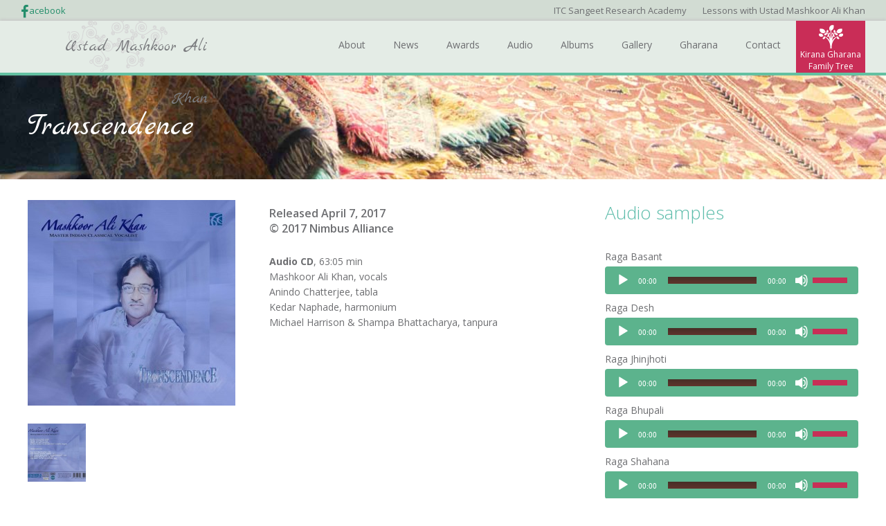

--- FILE ---
content_type: text/html; charset=UTF-8
request_url: http://www.mashkooralikhan.com/?page_id=367
body_size: 48162
content:
<!DOCTYPE html>
<!--[if IE 7]>
<html class="ie ie7" lang="en-US">
<![endif]-->
<!--[if IE 8]>
<html class="ie ie8" lang="en-US">
<![endif]-->
<!--[if !(IE 7) & !(IE 8)]><!-->
<html lang="en-US">
<!--<![endif]-->
<head>
	<meta charset="UTF-8">
	<meta name="viewport" content="width=device-width">
	<title>Transcendence | Ustad Mashkoor Ali Khan</title>
	<link rel="profile" href="http://gmpg.org/xfn/11">
	<link rel="pingback" href="http://www.mashkooralikhan.com/xmlrpc.php">
	<!--[if lt IE 9]>
	<script src="http://www.mashkooralikhan.com/wp-content/themes/twentyfourteen_mashkoor/js/html5.js"></script>
	<![endif]-->
    
    <link href='http://fonts.googleapis.com/css?family=Marck+Script' rel='stylesheet' type='text/css'>
    <link href='http://fonts.googleapis.com/css?family=Open+Sans:400,300,600,700' rel='stylesheet' type='text/css'>
    
    <script src="http://www.mashkooralikhan.com/wp-content/themes/twentyfourteen_mashkoor/js/jquery-1.9.1.min.js"></script>
    <script src="http://www.mashkooralikhan.com/wp-content/themes/twentyfourteen_mashkoor/js/jquery-migrate-1.2.1.min.js"></script>
    
    <script type="text/javascript" src="http://www.mashkooralikhan.com/wp-content/themes/twentyfourteen_mashkoor/js/imagerotator.js"></script>
    
    
	<meta name='robots' content='max-image-preview:large' />
<link rel='dns-prefetch' href='//fonts.googleapis.com' />
<link rel='dns-prefetch' href='//s.w.org' />
<link href='https://fonts.gstatic.com' crossorigin rel='preconnect' />
<link rel="alternate" type="application/rss+xml" title="Ustad Mashkoor Ali Khan &raquo; Feed" href="http://www.mashkooralikhan.com/?feed=rss2" />
<link rel="alternate" type="application/rss+xml" title="Ustad Mashkoor Ali Khan &raquo; Comments Feed" href="http://www.mashkooralikhan.com/?feed=comments-rss2" />
		<script type="text/javascript">
			window._wpemojiSettings = {"baseUrl":"https:\/\/s.w.org\/images\/core\/emoji\/13.0.1\/72x72\/","ext":".png","svgUrl":"https:\/\/s.w.org\/images\/core\/emoji\/13.0.1\/svg\/","svgExt":".svg","source":{"concatemoji":"http:\/\/www.mashkooralikhan.com\/wp-includes\/js\/wp-emoji-release.min.js?ver=5.7.14"}};
			!function(e,a,t){var n,r,o,i=a.createElement("canvas"),p=i.getContext&&i.getContext("2d");function s(e,t){var a=String.fromCharCode;p.clearRect(0,0,i.width,i.height),p.fillText(a.apply(this,e),0,0);e=i.toDataURL();return p.clearRect(0,0,i.width,i.height),p.fillText(a.apply(this,t),0,0),e===i.toDataURL()}function c(e){var t=a.createElement("script");t.src=e,t.defer=t.type="text/javascript",a.getElementsByTagName("head")[0].appendChild(t)}for(o=Array("flag","emoji"),t.supports={everything:!0,everythingExceptFlag:!0},r=0;r<o.length;r++)t.supports[o[r]]=function(e){if(!p||!p.fillText)return!1;switch(p.textBaseline="top",p.font="600 32px Arial",e){case"flag":return s([127987,65039,8205,9895,65039],[127987,65039,8203,9895,65039])?!1:!s([55356,56826,55356,56819],[55356,56826,8203,55356,56819])&&!s([55356,57332,56128,56423,56128,56418,56128,56421,56128,56430,56128,56423,56128,56447],[55356,57332,8203,56128,56423,8203,56128,56418,8203,56128,56421,8203,56128,56430,8203,56128,56423,8203,56128,56447]);case"emoji":return!s([55357,56424,8205,55356,57212],[55357,56424,8203,55356,57212])}return!1}(o[r]),t.supports.everything=t.supports.everything&&t.supports[o[r]],"flag"!==o[r]&&(t.supports.everythingExceptFlag=t.supports.everythingExceptFlag&&t.supports[o[r]]);t.supports.everythingExceptFlag=t.supports.everythingExceptFlag&&!t.supports.flag,t.DOMReady=!1,t.readyCallback=function(){t.DOMReady=!0},t.supports.everything||(n=function(){t.readyCallback()},a.addEventListener?(a.addEventListener("DOMContentLoaded",n,!1),e.addEventListener("load",n,!1)):(e.attachEvent("onload",n),a.attachEvent("onreadystatechange",function(){"complete"===a.readyState&&t.readyCallback()})),(n=t.source||{}).concatemoji?c(n.concatemoji):n.wpemoji&&n.twemoji&&(c(n.twemoji),c(n.wpemoji)))}(window,document,window._wpemojiSettings);
		</script>
		<style type="text/css">
img.wp-smiley,
img.emoji {
	display: inline !important;
	border: none !important;
	box-shadow: none !important;
	height: 1em !important;
	width: 1em !important;
	margin: 0 .07em !important;
	vertical-align: -0.1em !important;
	background: none !important;
	padding: 0 !important;
}
</style>
	<link rel='stylesheet' id='wp-block-library-css'  href='http://www.mashkooralikhan.com/wp-includes/css/dist/block-library/style.min.css?ver=5.7.14' type='text/css' media='all' />
<link rel='stylesheet' id='my-calendar-style-css'  href='http://www.mashkooralikhan.com/wp-content/plugins/my-calendar/styles/twentyfourteen.css?ver=5.7.14' type='text/css' media='all' />
<link rel='stylesheet' id='twentyfourteen-lato-css'  href='https://fonts.googleapis.com/css?family=Lato%3A300%2C400%2C700%2C900%2C300italic%2C400italic%2C700italic&#038;subset=latin%2Clatin-ext' type='text/css' media='all' />
<link rel='stylesheet' id='genericons-css'  href='http://www.mashkooralikhan.com/wp-content/themes/twentyfourteen_mashkoor/genericons/genericons.css?ver=3.0.3' type='text/css' media='all' />
<link rel='stylesheet' id='twentyfourteen-style-css'  href='http://www.mashkooralikhan.com/wp-content/themes/twentyfourteen_mashkoor/style.css?ver=5.7.14' type='text/css' media='all' />
<!--[if lt IE 9]>
<link rel='stylesheet' id='twentyfourteen-ie-css'  href='http://www.mashkooralikhan.com/wp-content/themes/twentyfourteen_mashkoor/css/ie.css?ver=20131205' type='text/css' media='all' />
<![endif]-->
<link rel='stylesheet' id='fancybox-css'  href='http://www.mashkooralikhan.com/wp-content/plugins/easy-fancybox/css/jquery.fancybox.min.css?ver=1.3.24' type='text/css' media='screen' />
<style id='fancybox-inline-css' type='text/css'>
#fancybox-content{border-color:#fff;}
</style>
<script type='text/javascript' src='http://www.mashkooralikhan.com/wp-includes/js/jquery/jquery.min.js?ver=3.5.1' id='jquery-core-js'></script>
<script type='text/javascript' src='http://www.mashkooralikhan.com/wp-includes/js/jquery/jquery-migrate.min.js?ver=3.3.2' id='jquery-migrate-js'></script>
<link rel="https://api.w.org/" href="http://www.mashkooralikhan.com/index.php?rest_route=/" /><link rel="alternate" type="application/json" href="http://www.mashkooralikhan.com/index.php?rest_route=/wp/v2/pages/367" /><link rel="EditURI" type="application/rsd+xml" title="RSD" href="http://www.mashkooralikhan.com/xmlrpc.php?rsd" />
<link rel="wlwmanifest" type="application/wlwmanifest+xml" href="http://www.mashkooralikhan.com/wp-includes/wlwmanifest.xml" /> 
<meta name="generator" content="WordPress 5.7.14" />
<link rel="canonical" href="http://www.mashkooralikhan.com/?page_id=367" />
<link rel='shortlink' href='http://www.mashkooralikhan.com/?p=367' />
<link rel="alternate" type="application/json+oembed" href="http://www.mashkooralikhan.com/index.php?rest_route=%2Foembed%2F1.0%2Fembed&#038;url=http%3A%2F%2Fwww.mashkooralikhan.com%2F%3Fpage_id%3D367" />
<link rel="alternate" type="text/xml+oembed" href="http://www.mashkooralikhan.com/index.php?rest_route=%2Foembed%2F1.0%2Fembed&#038;url=http%3A%2F%2Fwww.mashkooralikhan.com%2F%3Fpage_id%3D367&#038;format=xml" />

<style type="text/css">
<!--
.mcjs .mc-main .details, .mcjs .mc-main .calendar-events { display: none; }
/* Styles by My Calendar - Joseph C Dolson http://www.joedolson.com/ */

.mc-main .mc_general .event-title, .mc-main .mc_general .event-title a { background: #ffffcc; color: #000000; }
.mc-main .mc_general .event-title a:hover, .mc-main .mc_general .event-title a:focus { background: #ffffff;}
.mc-event-visible {
display: block!important;
}
-->
</style>
<script type='text/javascript'>
	jQuery('html').addClass('mcjs');
	jQuery(document).ready( function($) { $('html').removeClass('mcjs') } );
</script>
<style type="text/css">.recentcomments a{display:inline !important;padding:0 !important;margin:0 !important;}</style></head>

<body class="page-template page-template-page-templates page-template-full-width page-template-page-templatesfull-width-php page page-id-367 page-child parent-pageid-351 group-blog masthead-fixed full-width singular">

	<div id="background"></div> <!-- for subpages -->
    
    <div id="background1" class="front"></div>	<!-- for homepage -->
    <div id="background2"></div>				<!-- for homepage -->
        
    <div id="above-header">
    	<div id="above-header-inner">
            <div class="columns">
                <div style="width: 20%; float: left; margin-right: 5%;">
        			<a href="https://www.facebook.com/pages/Ustad-Mashkoor-Ali-Khan/107260495961628" target="_blank" class="fa-facebook">acebook</a>
                </div>
                <div style="width: 75%; float: left; text-align: right;">
                <a href="http://www.itcsra.org/" target="_blank" style="margin-right: 20px;">ITC Sangeet Research Academy</a> <a href="https://aaicm.viewcy.com/" target="_blank">Lessons with Ustad Mashkoor Ali Khan</a></div>
            </div>
        </div>
    </div>
    <div id="header">
        <div id="header-inner">
            <a id="logo-title" href="http://www.mashkooralikhan.com/" rel="home">Ustad Mashkoor Ali Khan</a>	
            <nav id="menu" role="navigation">
            	<div class="menu-main-menu-container"><ul id="menu-main-menu" class="nav-menu"><li id="menu-item-21" class="menu-item menu-item-type-post_type menu-item-object-page menu-item-21"><a href="http://www.mashkooralikhan.com/?page_id=6">About</a></li>
<li id="menu-item-29" class="menu-item menu-item-type-taxonomy menu-item-object-category menu-item-29"><a href="http://www.mashkooralikhan.com/?cat=3">News</a></li>
<li id="menu-item-18" class="menu-item menu-item-type-post_type menu-item-object-page menu-item-18"><a href="http://www.mashkooralikhan.com/?page_id=13">Awards</a></li>
<li id="menu-item-153" class="menu-item menu-item-type-post_type menu-item-object-page menu-item-153"><a href="http://www.mashkooralikhan.com/?page_id=151">Audio</a></li>
<li id="menu-item-390" class="menu-item menu-item-type-post_type menu-item-object-page current-page-ancestor menu-item-390"><a href="http://www.mashkooralikhan.com/?page_id=351">Albums</a></li>
<li id="menu-item-19" class="menu-item menu-item-type-post_type menu-item-object-page menu-item-19"><a href="http://www.mashkooralikhan.com/?page_id=11">Gallery</a></li>
<li id="menu-item-20" class="menu-item menu-item-type-post_type menu-item-object-page menu-item-20"><a href="http://www.mashkooralikhan.com/?page_id=8">Gharana</a></li>
<li id="menu-item-17" class="menu-item menu-item-type-post_type menu-item-object-page menu-item-17"><a href="http://www.mashkooralikhan.com/?page_id=15">Contact</a></li>
</ul></div>              <!--<ul>
                  <li class="current-menu-item"><a href="#">About</a></li>
                  <li><a href="#">News</a></li>
                  <li><a href="&lt;#">Gharana</a></li>
                  <li><a href="#">Gallery</a></li>
                  <li><a href="#">Awards</a></li>
                  <li><a href="#">Contact</a></li>
              </ul>-->
            </nav>
            <a id="family-tree" class="fancybox-iframe-custom" href="http://www.mashkooralikhan.com/wp-content/themes/twentyfourteen_mashkoor/kirana-gharana_family_tree.html" rel="">Kirana Gharana Family Tree</a>
        </div>
    </div>
    
    <div id="background-quotes-container">
        <div id="background-quotes">
            <div id="background-quotes-inner">
                <div id="quotes-title">Ustad Mashkoor Ali Khan</div>
                <div id="main-quote">"Following a gorgeous classical Indian alap sung by Ustad Mashkoor Ali Khan over a rumbling bass drone, the first 21 cells made for a splashy, variegated opening."</div>
                <div id="main-quote-author">- New York Times</div>
                <div id="main-quote-author"></div>
                <div id="quotes-switch"> </div>
            </div>
        </div>
    </div>
	    
        
	<div id="page-heading">
    	<div id="page-heading-inner">
	    	<h1>Transcendence</h1>
        </div>
    </div>
	<div id="content">
    	<div id="content-inner" class="post-367 page type-page status-publish hentry">        
        	
                <div class="columns">
<div class="column-two-thirds">
<div class="single-album-cover">
<a href="http://www.mashkooralikhan.com/wp-content/uploads/2017/04/Mashkoor_Ali_Khan_-_Transcendence_album_cover.jpg"><img loading="lazy" class="alignnone size-medium wp-image-356" src="http://www.mashkooralikhan.com/wp-content/uploads/2017/04/Mashkoor_Ali_Khan_-_Transcendence_album_cover-300x297.jpg" alt="Mashkoor_Ali_Khan_-_Transcendence_album_cover" width="300" height="297" srcset="http://www.mashkooralikhan.com/wp-content/uploads/2017/04/Mashkoor_Ali_Khan_-_Transcendence_album_cover-300x297.jpg 300w, http://www.mashkooralikhan.com/wp-content/uploads/2017/04/Mashkoor_Ali_Khan_-_Transcendence_album_cover-150x150.jpg 150w, http://www.mashkooralikhan.com/wp-content/uploads/2017/04/Mashkoor_Ali_Khan_-_Transcendence_album_cover-1024x1015.jpg 1024w, http://www.mashkooralikhan.com/wp-content/uploads/2017/04/Mashkoor_Ali_Khan_-_Transcendence_album_cover-370x367.jpg 370w, http://www.mashkooralikhan.com/wp-content/uploads/2017/04/Mashkoor_Ali_Khan_-_Transcendence_album_cover.jpg 1500w" sizes="(max-width: 300px) 100vw, 300px" /></a></p>
<div class="single-album-other-images"><a href="http://www.mashkooralikhan.com/wp-content/uploads/2017/04/Mashkoor_Ali_Khan_-_Transcendence_album_back.jpg"><img loading="lazy" class="alignnone size-thumbnail wp-image-378" src="http://www.mashkooralikhan.com/wp-content/uploads/2017/04/Mashkoor_Ali_Khan_-_Transcendence_album_back-150x150.jpg" alt="Mashkoor_Ali_Khan_-_Transcendence_album_back" width="150" height="150" /></a></div>
</div>
<div class="single-album-content-summary">
<h4>Released April 7, 2017<br />
© 2017 Nimbus Alliance</h4>
<p><strong>Audio CD</strong>, 63:05 min<br />
Mashkoor Ali Khan, vocals<br />
Anindo Chatterjee, tabla<br />
Kedar Naphade, harmonium<br />
Michael Harrison &amp; Shampa Bhattacharya, tanpura
</div>
<div class="single-album-action-buttons"><a class="button" href="http://naxosdirect.com/items/transcendence-392560" target="_blank">Purchase at Naxos</a><a class="button" href="https://www.amazon.com/dp/B01N9V10ZD" target="_blank">Purchase at Amazon</a><a class="button" href="https://www.saavn.com/s/album/english/Transcendence-Vol.-2-2017/3s5hHhDQQSI_" target="_blank">Listen on Saavn</a></div>
<h3>Album content</h3>
<p>Raga Desh: Man Rang Dani, drut bandish in Jhaptal – 9:45<br />
Raga Shahana: Janeman Janeman, madhyalaya bandish in Teental – 14:17<br />
Raga Jhinjhoti: Daata Tumhi Ho, madhyalaya bandish in Rupak tal, Aaj Man Basa Gayee, drut bandish in Teental – 25:01<br />
Raga Bhupali: Deem Dara Dir Dir, tarana in Teental – 4:57<br />
Raga Basant: Geli Geli Andi Andi Dole, drut bandish in Ektal – 9:05</p>
<h3>A True Master of Khayal; Recollections of a Disciple</h3>
<p>In 1999 I was invited to meet <a href="https://en.wikipedia.org/wiki/Mashkoor_Ali_Khan">Ustad Mashkoor Ali Khan</a>, or <a href="https://en.wikipedia.org/wiki/Khan_Sahib">Khan Sahib</a> as we respectfully call him, and to accompany him on <a href="https://en.wikipedia.org/wiki/Tanpura">tanpura</a> at an Indian music festival in New Jersey. It was late at night and as it was I met him just before he was about to perform. Moments later I was accompanying Khan Sahib on stage; it felt like I was being catapulted on a flying carpet into the musical realms of his imagination. I had heard a lot of great Indian musicians, and performed a lot on my own, but I had never heard a master musician like Khan Sahib. First he sang a long <a href="https://en.wikipedia.org/wiki/Khyal"><em>vilambit</em></a> (composition in a slow tempo) in <a href="https://en.wikipedia.org/wiki/Yaman_(raga)">raga Yaman</a>, which concluded with the amazing <a href="https://www.youtube.com/watch?v=5SQpyqPDXuo"><em>tarana</em></a> that I later arranged for our collaboration. Later he sang the <em>Janeman </em>in <a href="https://en.m.wikipedia.org/wiki/Sahana_(raga)">raga Shahana</a> that we recorded for this CD. The beauty and subtlety of Khan Sahib’s renditions of these <a href="https://en.m.wikipedia.org/wiki/Raga"><em>ragas</em></a> and <a href="https://en.wikipedia.org/wiki/Bandish"><em>bandishes</em></a> (melodic compositions) moved me to the core, and these bandishes have remained as some of my favorites. The day after the concert I came back for a lesson and invited Khan Sahib to stay at my apartment in <a href="https://en.wikipedia.org/wiki/Brooklyn">Brooklyn</a>. He graciously accepted and stayed for two months, during which time, I became his disciple, receiving an extended lesson almost every day. This was one of the most remarkable times of my life. From that point on Khan Sahib not only became my esteemed music <a href="https://en.wikipedia.org/wiki/Guru"><em>guru</em></a>, but also a trusted friend. In the following years whenever I went to India to study with him, his family welcomed me as one of their own. We traveled India together while I was learning, and shared the exquisite culture and traditions that only deepened our connection and my understanding of the music.</p>
<p>I remember the first time I heard Khan Sahib sing the fast <em>tarana</em> in <a href="https://en.wikipedia.org/wiki/Desh_(raga)">raga Desh</a> that is presented here. It was during a concert at the shrine of the Sufi master <a href="https://en.wikipedia.org/wiki/Inayat_Khan">Hazrat Inayat Khan</a> in Delhi, with Khan Sahib’s brother Ustad Mubarak Ali Khan and his nephew <a href="http://www.amjadalikhan.com/">Amjad Ali Khan</a> both singing. The entire space was illuminated with the powerful emotions of this great and ancient music. Khan Sahib soon taught me this composition, along with any old and rare bandishes that I asked to learn. Since then I have accompanied Khan Sahib on tanpura and as supporting vocalist in at least 50 concerts. A few highlights were the <a href="https://en.wikipedia.org/wiki/ITC_SRA_Sangeet_Sammelan">ITC SRA Sangeet Sammelan</a> in New Delhi, where I met <a href="https://en.wikipedia.org/wiki/Bhimsen_Joshi">Bhimsen Joshi</a>, who also performed one of his last concerts, a concert at <a href="https://en.wikipedia.org/wiki/La_Monte_Young">La Monte Young</a>’s Dream House in lower Manhattan, a private concert with his friend the great sitarist <a href="https://en.wikipedia.org/wiki/Vilayat_Khan">Ustad Vilayat Khan</a> sitting right in front of us, two late nights for the <a href="https://en.wikipedia.org/wiki/Chhandayan">Chhandayan</a> All-Night Concert, and annual raga cycles with dozens of morning, afternoon, evening and night concerts at the <a href="https://en.wikipedia.org/wiki/Rubin_Museum_of_Art">Rubin Museum of Art</a> and at my company Faust Harrison Pianos near Carnegie Hall in New York City.</p>
<p>Khan Sahib also attended most of my concerts when he was in town and was always present and supportive. I invited him to hear concerts of Western music and often played recordings for him of everything from <a href="https://en.wikipedia.org/wiki/Johann_Sebastian_Bach">Bach</a> and <a href="https://en.wikipedia.org/wiki/Wolfgang_Amadeus_Mozart">Mozart</a>, to <a href="https://en.wikipedia.org/wiki/Igor_Stravinsky">Stravinsky</a> and Chick Corea. The music he liked best was invariably that of virtuoso artists performing works with great clarity and a sense of balance and structure. One such example is <a href="https://en.wikipedia.org/wiki/Bach:_The_Goldberg_Variations_(Glenn_Gould_recording)">Glenn Gould’s first recording of the <em>Goldberg Variations</em></a>.</p>
<p>Over the years this music and my relationship with Khan Sahib has transformed my life, and those of numerous others who have devoted themselves to intensive practice and study with him. It was only after singing ragas daily that I began hearing the serious compromises of the Western <a href="https://en.wikipedia.org/wiki/Equal_temperament">equal tempered tuning</a>. This led to a lifetime work of creating my own tunings and composing in <a href="https://en.wikipedia.org/wiki/Just_intonation">just intonation</a>. It was after meeting Khan Sahib that I began work on “<a href="http://cantaloupemusic.com/albums/revelation">Revelation</a>,” which become one of my landmark works, both as a composer and performer.</p>
<p>Over the years, I have come to realize what a special person Khan Sahib is, not just as a musician and <em>guru</em>, but as a friend and family man. It is remarkable how one man supports no less than eight members of his extended family and hundreds of rare and special pigeons with his music. He lives and breathes his music and is completely devoted to keeping the music of his family lineage alive and flourishing.</p>
<p>Khan Sahib’s music is the full manifestation of one of the oldest continuous music lineages in the world. The <a href="https://en.wikipedia.org/wiki/Kirana_gharana">Kirana Gharana</a>, Khan Sahib’s family lineage, can be traced directly back to the legendary musician <a href="https://en.wikipedia.org/wiki/Kirana_gharana">Gopal Nayak</a> in the 13th century, then passed down mostly from father to son within the same family. The name of this school of music derives from <a href="https://en.wikipedia.org/wiki/Kairana">Kairana</a>, a small town in <a href="https://en.wikipedia.org/wiki/Uttar_Pradesh">Uttar Pradesh</a> where Khan Sahib was born. The international esteem of this gharana is testimony to the genius of Khan Sahib’s two great-uncles, <a href="https://en.wikipedia.org/wiki/Abdul_Karim_Khan">Ustad Abdul Karim Khan</a> and <a href="https://en.wikipedia.org/wiki/Abdul_Wahid_Khan">Ustad Abdul Wahid Khan</a>, who were both born in or near Kairana in 1872, and who were largely responsible for innovating and popularizing the gharana. It is here that Khan Sahib lived and received his early training from his father, Ustad Shakoor Khan, the esteemed disciple and devoted sarangi player for Abdul Wahid Khan.</p>
<p>And unbeknownst to most, the Kirana gharana has already had a profound influence on <a href="https://en.wikipedia.org/wiki/Classical_music">Western classical music</a>. <a href="https://en.wikipedia.org/wiki/La_Monte_Young">La Monte Young</a> and <a href="https://en.wikipedia.org/wiki/Terry_Riley">Terry Riley</a>, regarded as the founders of <a href="https://en.wikipedia.org/wiki/Minimalism">minimalism</a>, one of the most influential developments in the second half of the 20th century, each devoted the better part of 26 years of their adult lives to the study, practice and performance of music from the Kirana Gharana as disciples of <a href="https://en.wikipedia.org/wiki/Pran_Nath_(musician)">Pandit Pran Nath</a>. The special qualities of this music transformed their lives in a way that gave their work unique qualities in the history of music.</p>
<p>Khan Sahib continues this legacy with his deeply emotional renditions of ragas and bandishes, virtuosic flights of imagination, intricately varied melodic phrases, sublime ornamentation, perfect intonation, masterful vocal technique with a three octave range, incredibly complex <a href="https://en.wikipedia.org/wiki/Taan_(music)">taans</a> (fast rhythmic melodic phrases) that he improvises at lightning speed while never missing a beat, and the ecstatic joy and power he imparts as he soars into his upper range. As with any great artist, all of his mastery is at the service of a deeply nuanced performance, creating a spellbinding mood and deep well of emotions that captures his listeners, transporting them to a sublime realm of the musical imagination.</p>
<p>&#8211; <em>Michael Harrison, December 2016, New York.</em></p>
<p><em><a href="https://en.wikipedia.org/wiki/Michael_Harrison_(musician)">Michael Harrison</a> is a composer and pianist who has bridged the European musical traditions with those of Indian classical music, forging a new approach to composition through tunings and methodologies that employ and extend the ancient concept of “<a href="https://en.wikipedia.org/wiki/Just_intonation">just intonation</a>.” Before becoming a disciple of Mashkoor Ali Khan in 1999, Harrison was a disciple of Pandit Pran Nath, La Monte Young and Terry Riley, with whom he studied since 1979.</em></p>
<h3>Tracks description</h3>
<h4>Track 1: Raga Desh, Drut bandish in Jhap tal</h4>
<p>Desh, meaning country or homeland, is a raga of extraordinary seductive power. Meant to be sung during the monsoon season, it can bring out the emotions of separation and longing as well as that of romantic love. The bandish sung here is a rare one and represents an old style of <em>tarana,</em> a style of composition which uses sounds and syllables with no meaning in the first verse and ends with a Farsi <em>rubai</em> (a quatrain in Persian) in the second.</p>
<blockquote><p><em>Man rang, Dani, tanum tanana dere na shiraz</em> <em>Nadir dir dani tadani oda tana ta derna ta derna.</em> <em>Chamn-e keta qyamat, gule u bahaar banda</em> <em>Sanam-e kebar jamalash, do jahan nisar banda.</em></p></blockquote>
<h4>Track 2: Raga Shahana, Madhyalaya bandish in Teental</h4>
<p>Shahana, meaning beautiful or gorgeous, is a raga of celebration and joy and often performed during weddings. The composition rendered by Khan Sahib here is attributed to the 12th century Sufi poet and musician Amir Khusrau and is one of his signature pieces. It is also composed in the Farsi language dedicated to Khusrau’s spiritual guru Hazrat Nizamuddin Auliya and ends with an unusual <em>tihai</em> (phrase repeated three times) using some <em>tarana</em> syllables, notably to inject some joyousness and flourish into the finish.</p>
<blockquote><p><em>Janeman janeman, Jaana ne man</em> <em>Tabu nadaram judai neshta.</em> <em>Guftaa Khusrau pir ma Nizamuddin.</em> <em>Dartanema dartanema, Sanam sanam.</em> <em>Dhirkit tak tirkit tak tikran ta dha, Dhirkit tak tirkit tak tikran ta dha</em> <em>Dhirkit tak tirkit tak tikran ta dha.</em></p></blockquote>
<p><strong>Translation</strong>: O my beloved one, you are my heart and soul. I cannot bear our separation. Khusrau states that his <em>pir</em> or saint Nizamuddin is his idol and his loyalties rest with him.</p>
<h4>Track 3: Raga Jhinjhoti, Madhyalaya bandish in Rupak tal &amp; Drut bandish in Teental</h4>
<p>Jhinjhoti is warm and luminous in its character and is best expressed in the <em>lower and middle octaves of the human voice</em>. The first bandish is an old special composition belonging to the Kirana gharana and one of Khan Sahib’s favorites given its devotional content. The second fast tempo bandish is one of Khan Sahib’s own compositions.</p>
<blockquote><p><em>Daata tumhi ho jag kartaar.</em> <em>Naiyaa bhanvar me aan basi hai</em> <em>Tumhi lagao bera paar.</em></p></blockquote>
<p><strong>Translation</strong>: O generous one, you are the creator of this world. My boat is stuck in the turbulent waters of this life, please help me cross and reach my destination.</p>
<blockquote><p><em>Aaj man basa gayee ri, piya ki suratiyan</em> <em>Pyari pyari more man ko lubhaye.</em></p></blockquote>
<p><strong>Translation</strong>: Today my heart is overwhelmed by my beloved’s thoughts and I cannot focus on anything else. Oh, how lovely is her face and it is so alluring to me.</p>
<h4>Track 4: Raga Bhupali, Tarana in Teental</h4>
<p>Bhupali is a raga with an ancient structure that corresponds to the major pentatonic scale but the simplicity of the structure often masks its complexity and non-linearity. The short composition presented here is a <em>tarana</em> set to a fast tempo 16 beat Teental.Ina <em>tarana</em> certain words and syllables (e.g. &#8220;odani&#8221;, &#8220;tadani&#8221;, &#8220;tadeem&#8221;) are based on Persian and Arabic phonemes and are rendered at a medium or fast pace. The words have no specific meaning. The composition is attributed to Bahadur Hussain Khan from Senia gharana and is one of Khan Sahib’s favorites given its beautiful use of varying tempos and rhythm.</p>
<blockquote><p><em>Deem dara dir dir tana niti tanom, Dir dir ta derna derna derna</em> <em>Tadeem tanana dir dir, nita tana dere na, Tadeem tadeem ta dana nana.</em> <em>Na dir dir tom tanana nana, Oda tana derena</em> <em>Tadare niti tana tadeem, Tadeem tana derena tadare tana nana.</em></p></blockquote>
<h4>Track 5: Raga Basant, Drut bandish in Ektal</h4>
<p>One of the seasonal ragas, Basant celebrates spring and aptly captures the happiness and joy of the season. The composition presented here is set to a fast 12 beat Ektal and conveys the melodic depth, ingenuity and the power of the raga well. The lyrics are in <em>Brijbhasha</em>, an old dialect of Hindi, and sing praise to the season.</p>
<blockquote><p><em>Geli geli andi andi dole sab naari</em> <em>Garwa lag rang barase, rut basant manayee,</em> <em>Jobanva ko aas tori.</em> <em>Sholava shingar karan varan</em> <em>Payal payal baje baje, Phul phul gund gund layee, </em> <em>Abir gulal liye barajori.</em></p></blockquote>
<p><strong>Translation</strong>: Celebration of spring is all around us; the women are walking about happy and joyous, greeting and embracing each other. The emotions and colors of the season are in full display. How my heart is longing for you! I am taking my time and decking myself up in so many ways. Anklets are ringing and flowers are being set into garlands. People are engaged in a playful <em>Holi</em> (the spring festival of color).</p>
<h3>Artists profiles</h3>
<h4>Mashkoor Ali Khan</h4>
<p>Ustad Mashkoor Ali Khan comes from a distinguished musical line that includes some of the foremost figures in Indian Classical music. A direct descendant of the family of the great Ustad Abdul Karim Khan and the legendary <em>Sartaj-e-Mousiqui</em> Ustad Abdul Wahid Khan, who were luminaries of the Kirana Gharana, Maskhoor Ali is the son of the great <em>Sarangi-nawaz</em> Padmashree Ustad Shakoor Khan. Initiated and trained by his father for fifteen years, young Mashkoor Ali had secured a place for himself in the world of music even before his father breathed his last. Since the 1980’s he has been a <em>Guru</em> at the ITC Sangeet Research Academy, India’s premier institute of Hindustani classical music in Kolkata. He is well respected as the <em>Khalifa</em> of the Kirana gharana because of his lineage and his erudition and keen understanding of the nuances of the gharana’s <em>gayakee</em> or style of singing. He is also credited as having one of the richest collection of melodies in the khayal genre of music in India.</p>
<p>He has recently appeared at such prestigious events as the Sangeet Natak Akademi Festival, Delhi, Harballav Sangeet Sammelan, Jalandhar, Saptak Festival, Ahmedabad, ITC SRA Sangeet Sammelan, Kolkata, Delhi Classical Music Festival, Delhi, Lalit Kala Academy, Pune, to name a few. In the past, he has also performed in equally prestigious venues like Dover Lane Music Conference, Kolkata, Sawai Gandharva Sammelan, Pune, Sajan Milaap Sammelan, Mumbai, Swami Haridas Sammelan Festival, Mumbai, Victoria Memorial Concert, Kolkata, Apna Utsav, Delhi, among others. Outside of India, he has performed recently at Carnegie Hall, the Rubin Museum of Art and Raga Music Circle in New York, MITHAS in Boston, Raga Samay Festival in Philadelphia and many other venues.</p>
<p>His awards are many, but include the Sangeet Natak Akademi Puraskar by the Sangeet Natak Akademi, New Delhi, 2015 and the Gandharva Award by the Hindusthan Art &amp; Music Society, Kolkata, 2012.</p>
<h4>Anindo Chatterjee</h4>
<p>Gifted with an ability to summon crystal-clear melodies from his drums, Pandit Anindo Chatterjee is recognized as one of the world&#8217;s greatest tabla players today. He belongs to the Farrukhabad gharana. Inspired by his uncle, he first began playing tabla at the age of five, studied briefly with Ustad Afaq Hussain Khan of the Lucknow gharana, then advanced to Pandit Jnan Prakash Ghosh, with whom he studied for three decades. The recipient of the prestigious President&#8217;s Award in 1970, Chatterjee became the first tabla player to perform in the House of Commons later and received the Sangeet Natak Akademi award in 2002. In addition to solo performances, he continues to work with most of the preeminent Indian classical musicians of his generation.</p>
<h4>Kedar Naphade</h4>
<p>Kedar Naphade, is one of today&#8217;s leading exponents of the art of harmonium solo and accompaniment in Hindustani classical music. He is a senior disciple of the legendary maestro <em>Padmashri</em> Pt. Tulsidas Borkar as well as Smt. Padmavati Shaligram, a veteran of the Atrauli-Jaipur Gharana. Naphade has performed harmonium solo concerts and accompanied vocalists at numerous concerts in India, Europe and in the U.S. including prestigious venues such as the Alladiya Khan Smruti Samaroha, Dadar Matunga Cultural Center in Mumbai, Carnegie Hall and Lincoln Center in New York, Smithsonian Institute in Washington D.C. and beyond. He has been featured on National Public Radio and has shared the stage with luminaries such as Pt. Jasraj, Smt. Veena Sahasrabuddhe, Pt. Ulhas Kashalkar, Smt. Prabha Atre, Ustad Mashkoor Ali Khan, Smt. Laxmi Shankar, etc.</p>
<p><em>Recorded on 29-30 May, 2015 at the Academy of Arts and Letters, New York, NY<br />
Produced and Engineered by Adam Abeshouse<br />
Edited, Mixed and Mastered by Adam Abeshouse<br />
Co-produced by Shampa Bhattacharya, Michael Harrison &amp; Peter Robles<br />
Sponsored by the American Academy of Indian Classical Music (AAICM)</em></p>
</div>
<div class="column-one-third last">
<h3 class="no-top-margin">Audio samples</h3>
<div class="single-album-audio">
<div class="single-album-audio-title">Raga Basant</div>
<div class="single-album-audio-player">
<!--[if lt IE 9]><script>document.createElement('audio');</script><![endif]-->
<audio class="wp-audio-shortcode" id="audio-367-1" preload="none" style="width: 100%;" controls="controls"><source type="audio/mpeg" src="http://www.mashkooralikhan.com/wp-content/uploads/2017/04/Mashkoor_Ali_Khan_-_Raga_Basanti.mp3?_=1" /><a href="http://www.mashkooralikhan.com/wp-content/uploads/2017/04/Mashkoor_Ali_Khan_-_Raga_Basanti.mp3">http://www.mashkooralikhan.com/wp-content/uploads/2017/04/Mashkoor_Ali_Khan_-_Raga_Basanti.mp3</a></audio>
</div>
</div>
<div class="single-album-audio">
<div class="single-album-audio-title">Raga Desh</div>
<div class="single-album-audio-player">
<audio class="wp-audio-shortcode" id="audio-367-2" preload="none" style="width: 100%;" controls="controls"><source type="audio/mpeg" src="http://www.mashkooralikhan.com/wp-content/uploads/2017/04/Mashkoor_Ali_Khan_-_Raga_Desh.mp3?_=2" /><a href="http://www.mashkooralikhan.com/wp-content/uploads/2017/04/Mashkoor_Ali_Khan_-_Raga_Desh.mp3">http://www.mashkooralikhan.com/wp-content/uploads/2017/04/Mashkoor_Ali_Khan_-_Raga_Desh.mp3</a></audio>
</div>
</div>
<div class="single-album-audio">
<div class="single-album-audio-title">Raga Jhinjhoti</div>
<div class="single-album-audio-player">
<audio class="wp-audio-shortcode" id="audio-367-3" preload="none" style="width: 100%;" controls="controls"><source type="audio/mpeg" src="http://www.mashkooralikhan.com/wp-content/uploads/2017/04/Mashkoor_Ali_Khan_-_Raga_Jhinjhoti.mp3?_=3" /><a href="http://www.mashkooralikhan.com/wp-content/uploads/2017/04/Mashkoor_Ali_Khan_-_Raga_Jhinjhoti.mp3">http://www.mashkooralikhan.com/wp-content/uploads/2017/04/Mashkoor_Ali_Khan_-_Raga_Jhinjhoti.mp3</a></audio>
</div>
</div>
<div class="single-album-audio">
<div class="single-album-audio-title">Raga Bhupali</div>
<div class="single-album-audio-player">
<audio class="wp-audio-shortcode" id="audio-367-4" preload="none" style="width: 100%;" controls="controls"><source type="audio/mpeg" src="http://www.mashkooralikhan.com/wp-content/uploads/2017/04/Mashkoor_Ali_Khan_-_Raga_Phupali.mp3?_=4" /><a href="http://www.mashkooralikhan.com/wp-content/uploads/2017/04/Mashkoor_Ali_Khan_-_Raga_Phupali.mp3">http://www.mashkooralikhan.com/wp-content/uploads/2017/04/Mashkoor_Ali_Khan_-_Raga_Phupali.mp3</a></audio>
</div>
</div>
<div class="single-album-audio">
<div class="single-album-audio-title">Raga Shahana</div>
<div class="single-album-audio-player">
<audio class="wp-audio-shortcode" id="audio-367-5" preload="none" style="width: 100%;" controls="controls"><source type="audio/mpeg" src="http://www.mashkooralikhan.com/wp-content/uploads/2017/04/Mashkoor_Ali_Khan_-_Raga_Shahana.mp3?_=5" /><a href="http://www.mashkooralikhan.com/wp-content/uploads/2017/04/Mashkoor_Ali_Khan_-_Raga_Shahana.mp3">http://www.mashkooralikhan.com/wp-content/uploads/2017/04/Mashkoor_Ali_Khan_-_Raga_Shahana.mp3</a></audio>
</div>
</div>
<h3>Video</h3>
<p><iframe loading="lazy" src="https://www.youtube.com/embed/QTBttDNRkpE" width="100%" height="206" frameborder="0" allowfullscreen="allowfullscreen"></iframe></p>
</div>
</div>
            
        </div><!-- #content-inner -->
	</div><!-- #content -->
    
    

	<div id="footer-top">
            <div id="top-sidewise"></div>
    </div>
    <div id="footer">
        <div id="footer-background-left"> </div>
        <div id="footer-background-right"> </div>
        <div id="footer-inner">
            <div class="columns">                    
                <div class="footer-column-first">
                    <h2 class="no-top-margin">Gharana</h2>
                    <p style="line-height: 1.7em;">If there could ever be an embodiment of beauty in Indian Classical Music, then no gharana could probably make a more righteous claim than the Kirana. The word gharana may require enunciation before proceeding further. It has been derived from the word ghar, meaning home and is infact an abode (not necessarily in the physical sense), but one which enshrines the essential character traits of a gharana (a school of thought).</p>
                    <p><a href="?page_id=8" class="button">Read more</a> </p>
                </div>
                <div class="footer-column-second">
                    <h2 class="no-top-margin">Awards</h2>
                    <div class="award">
                        <div class="award-title">Sangeet Natak Akademi Puraskar</div>
                        <div class="award-desc">by the Sangeet Natak Akademi, New Delhi, 2015</div>
                    </div>
                    <div class="award">
                        <div class="award-title">Gandharva Award</div>
                        <div class="award-desc">by the Hindusthan Art & Music Society, Kolkata, 2012</div>
                    </div>
                  <div class="award">
                        <div class="award-title">Sangeet Ratan Award</div>
                        <div class="award-desc">by Salt Lake Cultural Association, 2002</div>
                    </div>
                  <!--<div class="award">
                        <div class="award-title">Bandish Nawaz title</div> 
                        <div class="award-desc">by The Salt Lake Cultural association, Kolkata, 1998</div>
                    </div>-->
                    <a href="?page_id=13" class="button">More awards</a></div>
                <div class="footer-column-third">
                    <h2 class="no-top-margin bright">Concerts</h2>
                    More events coming up soon!                    <a href="?page_id=113" class="button">More events</a></div>
                </div>
            </div>
        </div>
        <div id="footer-bottom">
        <div id="footer-bottom-inner">Copyright 2014</div>
    </div>

	<link rel='stylesheet' id='mediaelement-css'  href='http://www.mashkooralikhan.com/wp-includes/js/mediaelement/mediaelementplayer-legacy.min.css?ver=4.2.16' type='text/css' media='all' />
<link rel='stylesheet' id='wp-mediaelement-css'  href='http://www.mashkooralikhan.com/wp-includes/js/mediaelement/wp-mediaelement.min.css?ver=5.7.14' type='text/css' media='all' />
<script type='text/javascript' src='http://www.mashkooralikhan.com/wp-content/themes/twentyfourteen_mashkoor/js/functions.js?ver=20150315' id='twentyfourteen-script-js'></script>
<script type='text/javascript' src='http://www.mashkooralikhan.com/wp-content/plugins/easy-fancybox/js/jquery.fancybox.min.js?ver=1.3.24' id='jquery-fancybox-js'></script>
<script type='text/javascript' id='jquery-fancybox-js-after'>
var fb_timeout, fb_opts={'overlayShow':true,'hideOnOverlayClick':true,'showCloseButton':true,'margin':20,'centerOnScroll':true,'enableEscapeButton':true,'autoScale':true };
if(typeof easy_fancybox_handler==='undefined'){
var easy_fancybox_handler=function(){
jQuery('.nofancybox,a.wp-block-file__button,a.pin-it-button,a[href*="pinterest.com/pin/create"],a[href*="facebook.com/share"],a[href*="twitter.com/share"]').addClass('nolightbox');
/* IMG */
var fb_IMG_select='a[href*=".jpg"]:not(.nolightbox,li.nolightbox>a),area[href*=".jpg"]:not(.nolightbox),a[href*=".jpeg"]:not(.nolightbox,li.nolightbox>a),area[href*=".jpeg"]:not(.nolightbox),a[href*=".png"]:not(.nolightbox,li.nolightbox>a),area[href*=".png"]:not(.nolightbox)';
jQuery(fb_IMG_select).addClass('fancybox image');
var fb_IMG_sections=jQuery('.gallery,.wp-block-gallery,.tiled-gallery,.wp-block-jetpack-tiled-gallery');
fb_IMG_sections.each(function(){jQuery(this).find(fb_IMG_select).attr('rel','gallery-'+fb_IMG_sections.index(this));});
jQuery('a.fancybox,area.fancybox,li.fancybox a').each(function(){jQuery(this).fancybox(jQuery.extend({},fb_opts,{'transitionIn':'elastic','easingIn':'easeOutBack','transitionOut':'elastic','easingOut':'easeInBack','opacity':false,'hideOnContentClick':false,'titleShow':true,'titlePosition':'over','titleFromAlt':true,'showNavArrows':true,'enableKeyboardNav':true,'cyclic':false}))});
/* iFrame */
jQuery('a.fancybox-iframe,area.fancybox-iframe,li.fancybox-iframe a').each(function(){jQuery(this).fancybox(jQuery.extend({},fb_opts,{'type':'iframe','width':'99%','height':'99%','titleShow':false,'titlePosition':'float','titleFromAlt':true,'allowfullscreen':false}))});};
jQuery('a.fancybox-close').on('click',function(e){e.preventDefault();jQuery.fancybox.close()});
};
var easy_fancybox_auto=function(){setTimeout(function(){jQuery('#fancybox-auto').trigger('click')},1000);};
jQuery(easy_fancybox_handler);jQuery(document).on('post-load',easy_fancybox_handler);
jQuery(easy_fancybox_auto);
</script>
<script type='text/javascript' src='http://www.mashkooralikhan.com/wp-content/plugins/easy-fancybox/js/jquery.easing.min.js?ver=1.4.1' id='jquery-easing-js'></script>
<script type='text/javascript' src='http://www.mashkooralikhan.com/wp-content/plugins/easy-fancybox/js/jquery.mousewheel.min.js?ver=3.1.13' id='jquery-mousewheel-js'></script>
<script type='text/javascript' src='http://www.mashkooralikhan.com/wp-includes/js/wp-embed.min.js?ver=5.7.14' id='wp-embed-js'></script>
<script type='text/javascript' id='mediaelement-core-js-before'>
var mejsL10n = {"language":"en","strings":{"mejs.download-file":"Download File","mejs.install-flash":"You are using a browser that does not have Flash player enabled or installed. Please turn on your Flash player plugin or download the latest version from https:\/\/get.adobe.com\/flashplayer\/","mejs.fullscreen":"Fullscreen","mejs.play":"Play","mejs.pause":"Pause","mejs.time-slider":"Time Slider","mejs.time-help-text":"Use Left\/Right Arrow keys to advance one second, Up\/Down arrows to advance ten seconds.","mejs.live-broadcast":"Live Broadcast","mejs.volume-help-text":"Use Up\/Down Arrow keys to increase or decrease volume.","mejs.unmute":"Unmute","mejs.mute":"Mute","mejs.volume-slider":"Volume Slider","mejs.video-player":"Video Player","mejs.audio-player":"Audio Player","mejs.captions-subtitles":"Captions\/Subtitles","mejs.captions-chapters":"Chapters","mejs.none":"None","mejs.afrikaans":"Afrikaans","mejs.albanian":"Albanian","mejs.arabic":"Arabic","mejs.belarusian":"Belarusian","mejs.bulgarian":"Bulgarian","mejs.catalan":"Catalan","mejs.chinese":"Chinese","mejs.chinese-simplified":"Chinese (Simplified)","mejs.chinese-traditional":"Chinese (Traditional)","mejs.croatian":"Croatian","mejs.czech":"Czech","mejs.danish":"Danish","mejs.dutch":"Dutch","mejs.english":"English","mejs.estonian":"Estonian","mejs.filipino":"Filipino","mejs.finnish":"Finnish","mejs.french":"French","mejs.galician":"Galician","mejs.german":"German","mejs.greek":"Greek","mejs.haitian-creole":"Haitian Creole","mejs.hebrew":"Hebrew","mejs.hindi":"Hindi","mejs.hungarian":"Hungarian","mejs.icelandic":"Icelandic","mejs.indonesian":"Indonesian","mejs.irish":"Irish","mejs.italian":"Italian","mejs.japanese":"Japanese","mejs.korean":"Korean","mejs.latvian":"Latvian","mejs.lithuanian":"Lithuanian","mejs.macedonian":"Macedonian","mejs.malay":"Malay","mejs.maltese":"Maltese","mejs.norwegian":"Norwegian","mejs.persian":"Persian","mejs.polish":"Polish","mejs.portuguese":"Portuguese","mejs.romanian":"Romanian","mejs.russian":"Russian","mejs.serbian":"Serbian","mejs.slovak":"Slovak","mejs.slovenian":"Slovenian","mejs.spanish":"Spanish","mejs.swahili":"Swahili","mejs.swedish":"Swedish","mejs.tagalog":"Tagalog","mejs.thai":"Thai","mejs.turkish":"Turkish","mejs.ukrainian":"Ukrainian","mejs.vietnamese":"Vietnamese","mejs.welsh":"Welsh","mejs.yiddish":"Yiddish"}};
</script>
<script type='text/javascript' src='http://www.mashkooralikhan.com/wp-includes/js/mediaelement/mediaelement-and-player.min.js?ver=4.2.16' id='mediaelement-core-js'></script>
<script type='text/javascript' src='http://www.mashkooralikhan.com/wp-includes/js/mediaelement/mediaelement-migrate.min.js?ver=5.7.14' id='mediaelement-migrate-js'></script>
<script type='text/javascript' id='mediaelement-js-extra'>
/* <![CDATA[ */
var _wpmejsSettings = {"pluginPath":"\/wp-includes\/js\/mediaelement\/","classPrefix":"mejs-","stretching":"responsive"};
/* ]]> */
</script>
<script type='text/javascript' src='http://www.mashkooralikhan.com/wp-includes/js/mediaelement/wp-mediaelement.min.js?ver=5.7.14' id='wp-mediaelement-js'></script>
<script type='text/javascript' src='http://www.mashkooralikhan.com/wp-content/plugins/my-calendar/js/mc-grid.js?ver=5.7.14' id='mc.grid-js'></script>
<script type='text/javascript' src='http://www.mashkooralikhan.com/wp-content/plugins/my-calendar/js/mc-list.js?ver=5.7.14' id='mc.list-js'></script>
<script type='text/javascript' src='http://www.mashkooralikhan.com/wp-content/plugins/my-calendar/js/mc-mini.js?ver=5.7.14' id='mc.mini-js'></script>
<script type='text/javascript' src='http://www.mashkooralikhan.com/wp-content/plugins/my-calendar/js/mc-ajax.js?ver=5.7.14' id='mc.ajax-js'></script>
    
    <script type="text/javascript">

		jQuery(document).ready(function(e) {
					
			function myStartFunction(){
				setTimeout(iResize, 150);
				// Safari and Opera need a kick-start.
				var iSource = document.getElementById('#fancybox-frame').src;
				document.getElementById('#fancybox-frame').src = '';
				document.getElementById('#fancybox-frame').src = iSource;
			}
				
			function iResize() {				
				//alert( document.getElementById('fancybox-frame').contentWindow.document.body.offsetHeight + 'px' );
				if (document.getElementById('fancybox-frame').contentWindow.document.body.offsetHeight+84 < $(window).height() ){
					document.getElementById('fancybox-content').style.height = document.getElementById('fancybox-frame').contentWindow.document.body.offsetHeight + 35 + 'px';
					jQuery.fancybox.center();
				}
			}			 
			 
			function mySetHeight(elem){
				alert("ID: "+elem.id);
				$('iframe').load(function() {
					this.style.height =
					this.contentWindow.document.body.offsetHeight + 'px';
			});
			
			return "100%";
			}
			 /* iFrame */
			jQuery('a.fancybox-iframe-custom').fancybox(
				jQuery.extend({}, fb_opts, {
					'type' : 'iframe',
					'width' : '100%',
					'height' : '100%',
					'padding' : 3,
					'margin' : [20,20,20,5],
					'titleShow' : false,
					'titlePosition' : 'float',
					'titleFromAlt' : true,
					'onComplete' : function() {
							myStartFunction();
						}
					})
			);
		});

	</script>
</body>
</html>

--- FILE ---
content_type: text/css
request_url: http://www.mashkooralikhan.com/wp-content/themes/twentyfourteen_mashkoor/style.css?ver=5.7.14
body_size: 17364
content:
@charset "utf-8";
/* CSS Document */

/*HTML5 support for IE < 9 */
header, nav, section, article, aside, footer {
   display: block;
}

/*-------------------FONT AWESOME------------*/

@font-face {
	font-family: 'FontAwesome';
	src: url('fonts/fontawesome-webfont.eot?v=4.2.0');
	src: url('fonts/fontawesome-webfont.eot?#iefix&v=4.2.0') format('embedded-opentype'), url('fonts/fontawesome-webfont.woff?v=4.2.0') format('woff'), url('fonts/fontawesome-webfont.ttf?v=4.2.0') format('truetype'), url('fonts/fontawesome-webfont.svg?v=4.2.0#fontawesomeregular') format('svg');
	font-weight: normal;
	font-style: normal;
}

/****************** STRUCTURE *********************/

html {
	margin: 0;
	padding: 0;
	height: 100%;
}
body {
	margin: 0;
	padding: 0;
	background-color: #fff;
	font-family: 'Open Sans', 'Times New Roman', 'sans-serif' !important; /* sans-serif, Arial;*/
	height: 100%;
}
#background{
	background: url(images/subpage_background.jpg);
	background-position: top center;
	background-size: cover;
	height: 300px;
	min-width: 990px;
	position: absolute;
	left: 0;
	right: 0;
	z-index: -1;
}
body.home #background{
	display: none;
}
body.home #background1{
	background: url(images/mashkoor_background_1.jpg);
	background-position: top center;
	background-size: cover;
	height: 1300px;
	min-width: 990px;
	position: absolute;
	left: 0;
	right: 0;
	z-index: -2;
	opacity: 1.0;
}
body.home #background2{
	background-position: top center;
	background-size: cover;
	height: 1300px;
	min-width: 990px;
/*	display: none;*/
	position: absolute;
	left: 0;
	right: 0;
	z-index: -2;
	opacity: 1.0;
}
.front{
	z-index: -1 !important;	
}
#above-header{
	height: 30px;
	background: #d2dcd3;
}
#above-header-inner{
	min-width: 990px;
	max-width: 1220px;
	margin: 0 auto;
	font-size: 13px;
	line-height: 30px;
}
#above-header a{
	color: #6D6E71;	
	text-decoration: none;
}
#above-header a:hover {
	text-decoration: none;
	font-weight: 600;
}
#header {
	border-bottom: 4px solid #63c0a1;
	height: 75px;
	background-color: #e4ece6;
	min-width: 990px;
	box-shadow: 0px -2px 4px #C8C8C8; /*#9E9E9E;*/
}
#header-inner{
	min-width: 990px;
	max-width: 1220px;
	margin: 0 auto;
	position: relative;
	text-align: right;
}
#logo-title {
	position: absolute;
	left: 10px;
	top: 0px;
	width: 260px;
	display: block;
	height: 75px;
	line-height: 75px;
	font-family: 'Marck Script', cursive;
	color: #7a7b7e;
	font-size: 24px;
	background: url(images/pattern_horizontal.png) no-repeat center center;
	background-size: contain;
	text-decoration: none;
}
#background-quotes-container {
	position: absolute;
	top: 250px;
	left: 0;
	right: 0;
	min-width: 990px;
	display: none;
}
body.home #background-quotes-container{
	display: block;
}
#background-quotes {
	min-width: 990px;
	max-width: 1220px;
	margin: 0 auto;
}
#background-quotes-inner {
	background: rgba(245, 245, 245, 0.7);
	display: block;
	width: 46%;
	padding: 2%;
}
#page-heading {
	height: 150px;
	min-width: 990px;
	overflow: auto;
}
#page-heading-inner{
	min-width: 970px;
	max-width: 1200px;
	margin: 0 auto;
	padding: 0 10px 0 10px;
}
#content {
	min-width: 990px;
	background-color: #fff;
	overflow: auto;
}
#content.category {
	background-color: #e4ece6;
}
#content-inner {
	min-width: 970px;
	max-width: 1200px;
	margin: 0 auto;
	position: relative;
	padding: 30px 10px 40px 10px;
}
#latest-news {
	margin-top: 450px;
	min-width: 990px;
	background-color: #e4ece6;

	overflow: hidden;
	-webkit-transform: skew(0deg,-1deg);
	-moz-transform: skew(0deg,-1deg);
	-ms-transform: skew(0deg,-1deg);
	transform: skew(0deg,-1deg);
}
#latest-news-inner{
	min-width: 970px;
	max-width: 1200px;
	margin: 0 auto;
	position: relative;
	padding: 30px 10px 30px 10px;
	
	-webkit-transform: skew(0deg,1deg);
	-moz-transform: skew(0deg,1deg);
	-ms-transform: skew(0deg,1deg);
	transform: skew(0deg,1deg);
}
#latest-news-bottom{
	overflow-x: hidden;
	overflow-y: visible;
	min-width: 990px;
	height: 40px;
	display: none;
}
#bottom-sidewise {
	-ms-transform: rotate(-1deg); /* IE 9 */
    -webkit-transform: rotate(-1deg); /* Chrome, Safari, Opera */
    transform: rotate(-1deg); /* Standard syntax */
	background-color: #e4ece6;
	/*border: 1px dashed red;*/
	height: 150px;
	margin-top: -130px;
	box-shadow: 0px 2px 4px #9E9E9E;
}

#footer-top {
	overflow: hidden;
	min-width: 990px;
	height: 30px;
	margin-top: 320px;
	padding-top: 30px;
	display: none;
}
#top-sidewise {
	-ms-transform: rotate(-1deg); /* IE 9 */
    -webkit-transform: rotate(-1deg); /* Chrome, Safari, Opera */
    transform: rotate(-1deg); /* Standard syntax */
	background-color: yellow;
	border: 1px dashed red;
	height: 100px;
	margin-bottom: -80px;
	display: none;
}
#footer {
	/*border: 1px dashed pink;*/
	background-color: #f8f8f8;
	border-top: 1px solid #e5eaec;
	min-width: 990px;
	/*transform: skew(0deg,-1deg);*/
	position: relative;
}
body.home #footer {
	margin-top: 250px;
}
#footer-inner {
	position: relative;
	z-index: 2;
	min-width: 970px;
	max-width: 1200px;
	margin: 0 auto;	
	overflow: auto;
	padding: 40px 10px 30px 10px;
}
#footer-background-left{
	position: absolute;
	left: 0;
	top: 0;
	bottom: 0px;
	width: 63%;
	background: #e4ece6 url(images/pattern_left.png) no-repeat left center;	
}
#footer-background-right{
	position: absolute;
	right: 0;
	top: 0;
	bottom: 0px;
	width: 37%;
	background: #C72F56 url(images/pattern_right_light_black.png) no-repeat right center;	
	box-shadow: inset 15px 0 15px -15px rgb(82, 82, 82);
}
#footer-bottom{
	background: #fff;
}
#footer-bottom-inner{
	margin: 0 auto;
	min-width: 970px;
	max-width: 1200px;
	padding: 10px 10px 10px 10px;
	font-size: 14px;
	color: #636467;
}
.pattern-background-left{
	background: url(images/pattern_left.png) no-repeat left center;	
}
.pattern-background-right{
	background: url(images/pattern.png) no-repeat right center;	
}


.columns {
	overflow: auto;
	/*border: 1px dashed blue;*/
}
.columns.overflow-visible {
	overflow: visible;	
}
.border-right{
	border-right: 1px solid #939598;	
}
.column-two{
	width: 47.5%;
	margin-right: 4.5%;
	float: left;
	/*border: 1px dashed pink;*/
}
.column-two.last{
	margin-right: 0;
}
.column-two.border-right {
	padding-right: 4.5%;
	width: 45%;
}
.column-two.border-right.last {
	padding-right: 0%;
	width: 45%;
	border: none;
}

.column-three{
	width: 30%;
	margin-right: 4.5%;
	float: left;
	/*border: 1px dashed pink;*/
}
.column-three.last{
	width: 30%;
	margin-right: 0;
}

.column-two-thirds {
	width: 62.5%;
	float: left;
	margin-right: 7%;
}
.column-one-third {
	width: 30.5%;
	float: left;
	margin-right: 7%;
}
.column-one-third.last, .column-two-thirds.last {
	margin-right: 0;
}

.footer-column-first, .footer-column-second {
	width: 	28%;
	margin-right: 6%;
	float: left;
}
.footer-column-second{
	margin-right: 9.5%;	
}
.footer-column-third{
	width: 	28%;
	float: left;
}

/*---------- MENU ------------*/

#menu {
	/*border: #6E8088 dashed 1px;*/
	height: 75px;
	right: 0px;
	padding-top: 0px;
	overflow: visible;
	display: inline-block;
	vertical-align: top;
}
#menu ul {
	margin: 0 0 0 0px;
	padding: 0px;
	list-style-type: none;
	font-size: 14px;
	font-weight: 400;
	text-align: right;
	white-space:nowrap;
	/*border: 1px dashed yellow;*/
}
#menu ul li {
	display: inline-block;
	/*margin-left: -2px;
	margin-right: -2px;*/
	/*border: 1px dashed yellow;*/
	margin: 0;
}
#menu ul li a{
	color: #6d6e71;
	text-decoration: none;
	line-height: 70px;
	padding: 0 18px 0 18px;
	display: inline-block;
	/*border: 1px dashed pink;*/
}
#menu ul li.last a{
	/*padding-right: 0;*/
}
#menu ul li.current-menu-item, #menu ul li.current-menu-ancestor{
	font-weight: 600;
	background: url(images/active_menu_item_dot.jpg) center 50px no-repeat;
}
#menu ul li a:hover{
	text-decoration: none;
	font-weight: 700;
}

#family-tree{
	display: inline-block;
	height: 35px;
	width: 100px;
	color: #fff;
	background: #c92d57 url(images/tree.png) center 5px no-repeat;
	font-size: 12px;
	padding-top: 40px;
	margin: 0;
	text-align: center;
	vertical-align: top;
	text-decoration: none;
}

/*----------- CONTENT ---------------*/

#content, p {
	font-size: 14px;
	color: #6D6E71;	
}

h1, h2 {
	font-family: 'Marck Script', cursive;
	font-size: 42px;
	color: #C72F56;
	font-weight: normal;
	margin: 0 0 0.7em 0;
}
#page-heading h1 {
	color: #fff;
	margin: 0;
	line-height: 150px;
	font-size: 44px;
}

h3 {
	font-family: 'Open Sans', sans-serif;
	font-size: 26px;
	color: #5CBCAA;
	font-weight: 300;
	margin: 1em 0 0.8em 0;
}
#content h3{
	margin-top: 1.8em;
	margin-bottom: 1.4em;
}
h4 {
	font-family: 'Open Sans', sans-serif;
	font-size: 16px;
	color: #6D6E71;
	font-weight: 600;
	margin: 0.5em 0 1.6em 0;
}
p {
	font-family: 'Open Sans', sans-serif;
	font-size: 14px;
	color: #6D6E71;
	line-height: 1.6em;
	margin-bottom: 1.6em;
	text-align: justify;
}
.no-top-margin{
	margin-top: 0 !Important;	
}
#content a, a.more-link {
	color: #C72F56;
}
#content ul {
	margin-bottom: 1.6em;
}
#content ul li{
	line-height: 1.5em;
	margin-bottom: 0.5em;
}
.bright {
	color: #e4ece6;	
}
.post-date {
	font-size: 13px;
	color: #6D6E71;
}
#quotes-title{
	font-family: 'Marck Script', cursive;
	font-size: 42px;
	color: #C72F56;
	font-weight: normal;
	margin-bottom: 10px;
}
#main-quote {
	/*font-style: italic;*/
	font-size: 15px;
	color: #6D6E71;
	line-height: 1.7em;
}
#main-quote-author {
	font-style: italic;
	text-align: right;
	color: #6D6E71;
	line-height: 1.7em;
	font-size: 15px;
}
.button, .post-edit-link {
	color: #fff !important;
	text-decoration: none;
	font-size: 14px;
	font-weight: 400;
	height: 36px;
	line-height: 36px;
	display: inline-block;
	width: 28px;
	-moz-border-radius: 4px;
	-webkit-border-radius: 4px;
	border-radius: 4px;
	width: auto;
	padding: 0 25px;
	background: #67c29a;
	cursor: pointer;
	margin-right: 8px;
}
.button:hover, .post-edit-link:hover{
	background: #5cb38d;
	text-decoration: none !important;	
}

.award{
	background: url(images/award.png) no-repeat left 8px;
	margin-bottom: 30px;
}
.award-title{
	color: #58585a;
	font-size: 24px;
	line-height: 30px;
	padding-left: 60px;
	font-weight: 300;
	margin-bottom: 5px;
	
}
.award-desc{
	font-size: 15px;
	padding-left: 60px;
	color: #6D6E71;
}

.category article.post {
	margin-bottom: 40px;	
}

.quote {
	padding: 0 6%;
	font-size: 16px;
	margin-top: 2.2em;
/*	color: #494A4C;*/
}
.quote:before {
	font-family: "Times New Roman", Arial;
	display: inline-block;
	vertical-align: top;
	font-size: 50px;
	padding-right: 5px;
	margin: 0;
	font-weight: bold;
	/*width: 36px;
	border: 1px solid #67c29a;
	border-radius: 20px;*/
	content: "\201C";
}

.quote-author{
	margin-top: -1.4em;
	text-align: right;
	padding-right: 6%;
}

.wp-post-image {
	width: 100%;
	height: auto;	
}

#fancybox-title-over a{
	color: #fff;
	font-size: 16px;
	font-family: 'Open Sans', sans-serif;	
}

.alignright {
	float: right;
	margin-left: 20px;	
}
.alignleft {
	float: left;
	margin-right: 20px;	
}


/*--- AlbumS page ---*/

.album {
	margin-bottom: 30px;
}
.album-cover {
	width: 40%;
	height: auto;
	display: inline-block;
	margin-right: 6%;	
}
.album-cover img {
	width: 100%;
	height: auto;	
}
.album-content {
	display: inline-block;
	width: 53%;
    vertical-align: top;
}
h3.album-title {
		
}
p.subtitle{
	margin-top: -20px;
}
.album-desc {
	margin-bottom: 30px;
}
.album-actions {
}

/*--- Single album page ---*/

.single-album-content-summary {
	display: inline-block;
	width: 53%;
    vertical-align: top;	
}
.single-album-audio-title{
	margin-bottom: 5px;
}
.single-album-audio-player {
	margin-bottom: 10px;
}
.single-album-cover {
	width: 40%;
	height: auto;
	display: inline-block;
	margin-right: 6%;	
}
.single-album-cover img {
	width: 100%;
	height: auto;	
}
.single-album-other-images {
	width: 100%;	
}
.single-album-other-images img{
	width: 28%;
	margin-right: 2%;
}
.single-album-action-buttons {
	margin-top: 50px;
}



/*------------------- FONT AWESOME ------------*/

@font-face {
	font-family: 'FontAwesome';
	src: url('fonts/fontawesome-webfont.eot?v=4.2.0');
	src: url('fonts/fontawesome-webfont.eot?#iefix&v=4.2.0') format('embedded-opentype'), url('fonts/fontawesome-webfont.woff?v=4.2.0') format('woff'), url('fonts/fontawesome-webfont.ttf?v=4.2.0') format('truetype'), url('fonts/fontawesome-webfont.svg?v=4.2.0#fontawesomeregular') format('svg');
	font-weight: normal;
	font-style: normal;
}
.fa {
  display: inline-block;
  font: normal normal normal 14px/1 FontAwesome;
  font-size: inherit;
  text-rendering: auto;
  -webkit-font-smoothing: antialiased;
  -moz-osx-font-smoothing: grayscale;
}
#above-header a.fa-facebook {
	color: #248E6B;
}
#above-header a.fa-facebook:hover {
	color: #6D6E71;
}

.fa-facebook:before {
	font-family: FontAwesome;
	content: "\f09a";
	display: inline-block;
	vertical-align: middle;
	color: #248E6B;
	font-size: 20px;
	padding-right: 1px;
}
.fa-facebook:hover:before {
	color: #6D6E71 !Important;	
}
/*.fa-facebook-top:before {
	font-family: FontAwesome;
	content: "\f09a";
	display: inline-block;
	padding-right: 30px;
	vertical-align: middle;
	color: #fff;
	font-size: 22px;
	text-decoration: none;
}
.fa-facebook-top:hover:before, .fa-youtube-top:hover:before{
	color: #40fffb;
	cursor: pointer;
}*/


/*---------- MyCalendar ----------*/
#upcoming-events {
	margin: 0;
	padding: 0;
	list-style: none;
}

#content ul#upcoming-events li, #footer ul#upcoming-events li{
	background: url(images/calendar.png) no-repeat left 8px;
	margin-bottom: 30px;
	padding-left: 60px;
}
.event-date{
	color: #58585a;
	font-size: 24px;
	line-height: 30px;
	font-weight: 300;
	margin-bottom: 5px;
	
}
#upcoming-events h4{
	margin: 0;	
}
.event-location{
	font-size: 15px;
	color: #6D6E71;
}
.event-desc{
	font-size: 14px;
	color: #6D6E71;
}

#footer .event-date {
	color: #5CBCAA;
	font-weight: 400;
}
#footer #upcoming-events h4{
	color: #fff;
	font-weight: 400;
}
#footer #upcoming-events h4 a{
	color: #fff;
	font-weight: 400;
	text-decoration: underline;
}
#footer .event-location{
	font-size: 15px;
	color: #E4E8EC;
	font-weight: 300;
}

/*--------- NGGallery ----------*/

.ngg-gallery-thumbnail-box {
	margin-right: 2% !important;
	margin-bottom: 20px;
	width: 23%;
}
.ngg-gallery-thumbnail-box {
	margin-right: 2% !important;
	margin-bottom: 20px;
	width: 23%;
}
.sidebar .ngg-gallery-thumbnail-box{
	margin-right: 5% !important;
	margin-bottom: 20px;
	width: 45%;
}

.ngg-gallery-thumbnail img:hover {
	background-color: #67c29a !important;
}
.ngg-gallery-thumbnail img {
	/*background-color: #FFFFFF;
	border: 1px solid #A9A9A9;
	display: block;*/
	margin: 0 !important;
	padding: 3%; 
	position: relative;
	width: 100% !important;
	height: auto;
}
.ngg-singlepic {
	padding: 0 !important;	
}

/*-------- Pagination --------*/
.pagination {
	text-align: center;
	margin-top: 20px;
}
.page-numbers {
	margin-left: 3px;
	padding: 0px;
	color: #fff;
	text-decoration: none;
	font-size: 18px;
	font-weight: 400;
	height: 36px;
	line-height: 36px;
	display: inline-block;
	width: 28px;
	-moz-border-radius: 4px;
	-webkit-border-radius: 4px;
	border-radius: 4px;
	border: 1px solid #67c29a;
	background: #67c29a;
}
.page-numbers.current {
	background: #5cb38d;
}
.page-numbers:hover {
	background: #5cb38d;
	text-decoration: none !important;
}
.page-numbers.next, .page-numbers.prev {
	margin-right: 5px;
	border: none;
	width: 44px;
}
.page-numbers.prev:before, .page-numbers.next:after {
	font-family: FontAwesome;
	display: inline-block;
	vertical-align: top;
	color: #fff;
	font-size: 20px;
	line-height: 36px;
	padding: 0;
	margin: 0;
	/*width: 36px;
	border: 1px solid #67c29a;
	border-radius: 20px;*/
}
.page-numbers.prev:before {
	content: "\f104";
}
.page-numbers.next:after {
	content: "\f105";
}
.page-numbers.prev:hover:before, .page-numbers.next:hover:after{

}

/*------------ Media player -------------*/

.mejs-container * {
	font-family: Verdana !important;
}
/* change the color of the background */
.mejs-controls,
.mejs-mediaelement,
.mejs-container {
    background: url('') !important;
    /*background-color: #250303 !important;*/
}
.mejs-container {
	background: #5cb38d !important;
	border-radius: 4px;
}
.mejs-controls .mejs-button button {
    /*background-image: url(design%20images/controls.svg) !important;*/
}
/* eliminate the yellow border around the play button during playback */
.mejs-controls .mejs-button button:focus {
	outline: none !important;
}
/* change the color of the progress bar */
.mejs-controls .mejs-time-rail .mejs-time-total {
    background: linear-gradient(rgba(66, 14, 14, 0.8),rgba(97, 20, 20, 0.8)) !important;
}
 
/* change the color of the current time bar */
.mejs-controls .mejs-time-rail .mejs-time-current {
    background: #C72F56 !important;
}
 
/* change the color of the file loading bar */
.mejs-controls .mejs-time-rail .mejs-time-loaded {
    background: #72342c !important;
}
/*volume slider*/
.mejs-controls .mejs-horizontal-volume-slider .mejs-horizontal-volume-current{
	background: #C72F56 !important;
}
.mejs-controls .mejs-horizontal-volume-slider .mejs-horizontal-volume-total {
	background: linear-gradient(rgba(66, 14, 14, 0.8),rgba(97, 20, 20, 0.8)) !important;	
}





@media all and (max-height: 800px) {
	#latest-news {
		margin-top: 400px;
	}
	#fancybox-close {
		transform: scale(1.8, 1.8);
		top: -5px !important;
		right: -5px !important;
	}
}

@media all and (max-width: 1024px) {
	#latest-news {
		margin-top: 400px;
	}
}


--- FILE ---
content_type: text/javascript
request_url: http://www.mashkooralikhan.com/wp-content/plugins/my-calendar/js/mc-grid.js?ver=5.7.14
body_size: 717
content:
(function ($) {
    'use strict';
    $(function () {
        $(".calendar-event").children().not(".event-title").hide();
        $(document).on("click", ".calendar-event .event-title",
            function (e) {
                e.preventDefault(); // remove line if you are using a link in the event title
                $(this).parent().children().not(".event-title").toggle().attr("tabindex", "-1").focus();
            });
        $(document).on("click", ".calendar-event .close",
            function (e) {
                e.preventDefault();
                $(this).closest(".vevent").find(".event-title a").focus();
                $(this).closest("div.details").toggle();
            });
    });
}(jQuery));	

--- FILE ---
content_type: text/javascript
request_url: http://www.mashkooralikhan.com/wp-content/plugins/my-calendar/js/mc-ajax.js?ver=5.7.14
body_size: 1689
content:
(function ($) {
    'use strict';
    $(function () {
        $(document).on('click', '.calendar .my-calendar-nav a', function (e) {
            e.preventDefault();
            var link = $(this).attr('href');
            var ref = $(this).attr('data-rel');
            $('#' + ref).html('<div class=\"loading\"><span>Loading...</span></div>');
            $('#' + ref).load(link + ' #' + ref + ' > *', function () {
                $('.calendar-event').children().not('h3').hide();
                $('#' + ref).attr('tabindex', '-1').focus();
            });
        });
        $(document).on('click', '.list .my-calendar-nav a', function (e) {
            e.preventDefault();
            var link = $(this).attr('href');
            var ref = $(this).attr('data-rel');
            $('#' + ref).html('<div class=\"loading\"><span>Loading...</span></div>');
            $('#' + ref).load(link + ' #' + ref + ' > *', function () {
                $('li.mc-events').children().not('.event-date').hide();
                $('li.current-day').children().show();
                $('#' + ref).attr('tabindex', '-1').focus();
            });
        });
        $(document).on('click', '.mini .my-calendar-nav a', function (e) {
            e.preventDefault();
            var link = $(this).attr('href');
            var ref = $(this).attr('data-rel');
            $('#' + ref).html('<div class=\"loading\"><span>Loading...</span></div>');
            $('#' + ref).load(link + ' #' + ref + ' > *', function () {
                $('.mini .has-events').children().not('.trigger').hide();
                $('#' + ref).attr('tabindex', '-1').focus();
            });
        });
    });
}(jQuery));	

--- FILE ---
content_type: application/xml
request_url: http://www.mashkooralikhan.com/wp-content/themes/twentyfourteen_mashkoor/playlist.xml
body_size: 1438
content:
<?xml version="1.0" encoding="iso-8859-2"?>
<playlist version="1" xmlns="http://xspf.org/ns/0/">
    <trackList>
        <track>
            <location>wp-content/themes/twentyfourteen_mashkoor/images/mashkoor_background_1.jpg</location>
            <identifier>1</identifier>
		  <quote>"Following a gorgeous classical Indian alap sung by Ustad Mashkoor Ali Khan over a rumbling bass drone, the first 21 cells made for a splashy, variegated opening."</quote>
		  <author>New York Times</author>
        </track>
	   <track>
            <location>wp-content/themes/twentyfourteen_mashkoor/images/mashkoor_background_2.jpg</location>
            <identifier>2</identifier>
		  <quote>"Ustad Mashkoor Ali Khan. transported you into a different world of inward searching and reconciliation."</quote>
		  <author>Hindustan Times</author>
        </track>
	    <track>
            <location>wp-content/themes/twentyfourteen_mashkoor/images/mashkoor_background_3.jpg</location>
            <identifier>3</identifier>
		  <quote>"His voice moved with the ease of a well-oiled machine."</quote>
		  <author>Financial Times</author>          
        </track>
<!--	   <track>
            <location>wp-content/uploads/rolling_photos/IMG_0459.jpg</location>
            <identifier>4</identifier>
		  <title>"The capacity crowd leapt to its feet."</title>
		  <author>The Globe &amp; Mail</author>    
        </track>-->
    </trackList>
</playlist>

--- FILE ---
content_type: text/javascript
request_url: http://www.mashkooralikhan.com/wp-content/themes/twentyfourteen_mashkoor/js/imagerotator.js
body_size: 2536
content:
// JavaScript Document

//var imgSrc = "wp-content/uploads/rolling_photos/IMG_4617.jpg";
var x = 0;
var delayTime = 6000;
var cycleNumber = 0;

jQuery(document).ready(function() {
	
	//alert("scripta naložena");
	
	jQuery.ajax({
		type: "GET",
		url: "wp-content/themes/twentyfourteen_mashkoor/playlist.xml",
		dataType: "xml",
		success: parseXML
	});
	
	/*jQuery("#image-rotator-image").delay(2000).animate({ opacity: 0 }, 500 , function() {
		jQuery("#image-rotator-image").attr({ src: imgSrc}); //Switch the main image (URL + alt tag)
		jQuery("#image-rotator-image").animate({ opacity: 1.0 }, 500 ); 
	});*/
});

function parseXML (xml) {
	
	//alert("parsam kao");
	
	var n = $(xml).find("track").length;
	
	/*var x1 = x;
	while(x1 == x){
		x1 = Math.floor( Math.random() * n + 1 );	/* x = Math.floor(Math.random() * (max - min + 1)) + min; * /	
	}
	window.x = x1;*/
	
	preloadNextImage(xml,n);
	
	/*setTimeout(
		function() 
		{
			changeImage(xml, n);
		}, delayTime);*/
	setInterval( function() {changeImage(xml, n)} , delayTime);
	//changeImage(xml, n);
	//setInterval( function() {changeImage(xml, n)} , delayTime);
	
}

function changeImage(xml, n) {
	
	var quote = $(xml).find("track:eq("+window.x+")").children("quote").text();
	var author = $(xml).find("track:eq("+window.x+")").children("author").text();
	var imgSrc = $(xml).find("track:eq("+window.x+")").children("location").text();
	//var imgLink = $(xml).find("track:eq("+window.x+")").children("info").text();
	
	var backgroundNumberOld = Math.floor(cycleNumber%2)+1;
	var backgroundNumberNew = Math.floor((cycleNumber+1)%2)+1;
	
	jQuery("#background"+backgroundNumberNew).css("background-image","url("+imgSrc+")");
	
	jQuery("#background"+backgroundNumberOld).animate({ opacity: 0 }, 2000 , function() {
		jQuery("#main-quote").html(quote);
		jQuery("#main-quote-author").html("- "+author);
		/*jQuery("#image-rotator-image").click(function(){
			window.location = imgLink;
		});*/
		jQuery("#background"+backgroundNumberNew).addClass("front");
		jQuery("#background"+backgroundNumberOld).removeClass("front").css("opacity","1.0");	//probably not working in IE8 or before
		
		//next pic preload
		preloadNextImage(xml,n);
		
	});
	
	/*$("#image-rotator-image").attr("src", imgSrc);		
	$("#image-rotator-title").text(title);*/	
	
	cycleNumber++;
}

function preloadNextImage(xml,n){
	var x1 = window.x + 1;
	if ( x1 >= n ){
		x1 = 0;		
	}	
		
	nextPic = new Image();
	nextPic.src = $(xml).find("track:eq("+x1+")").children("location").text();
	
	window.x = x1;
}
